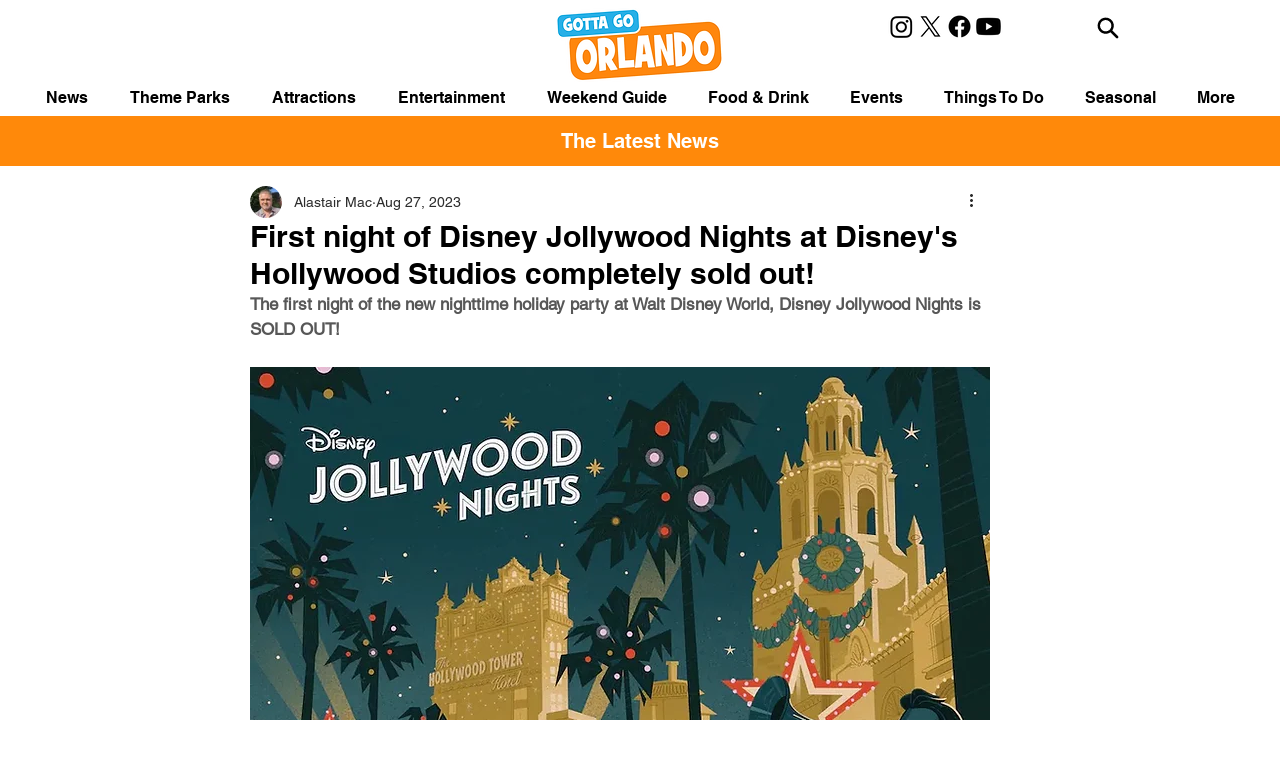

--- FILE ---
content_type: text/html; charset=utf-8
request_url: https://www.google.com/recaptcha/api2/aframe
body_size: 267
content:
<!DOCTYPE HTML><html><head><meta http-equiv="content-type" content="text/html; charset=UTF-8"></head><body><script nonce="IeZbN6CXpoIyfdijYzLgZQ">/** Anti-fraud and anti-abuse applications only. See google.com/recaptcha */ try{var clients={'sodar':'https://pagead2.googlesyndication.com/pagead/sodar?'};window.addEventListener("message",function(a){try{if(a.source===window.parent){var b=JSON.parse(a.data);var c=clients[b['id']];if(c){var d=document.createElement('img');d.src=c+b['params']+'&rc='+(localStorage.getItem("rc::a")?sessionStorage.getItem("rc::b"):"");window.document.body.appendChild(d);sessionStorage.setItem("rc::e",parseInt(sessionStorage.getItem("rc::e")||0)+1);localStorage.setItem("rc::h",'1768996439233');}}}catch(b){}});window.parent.postMessage("_grecaptcha_ready", "*");}catch(b){}</script></body></html>